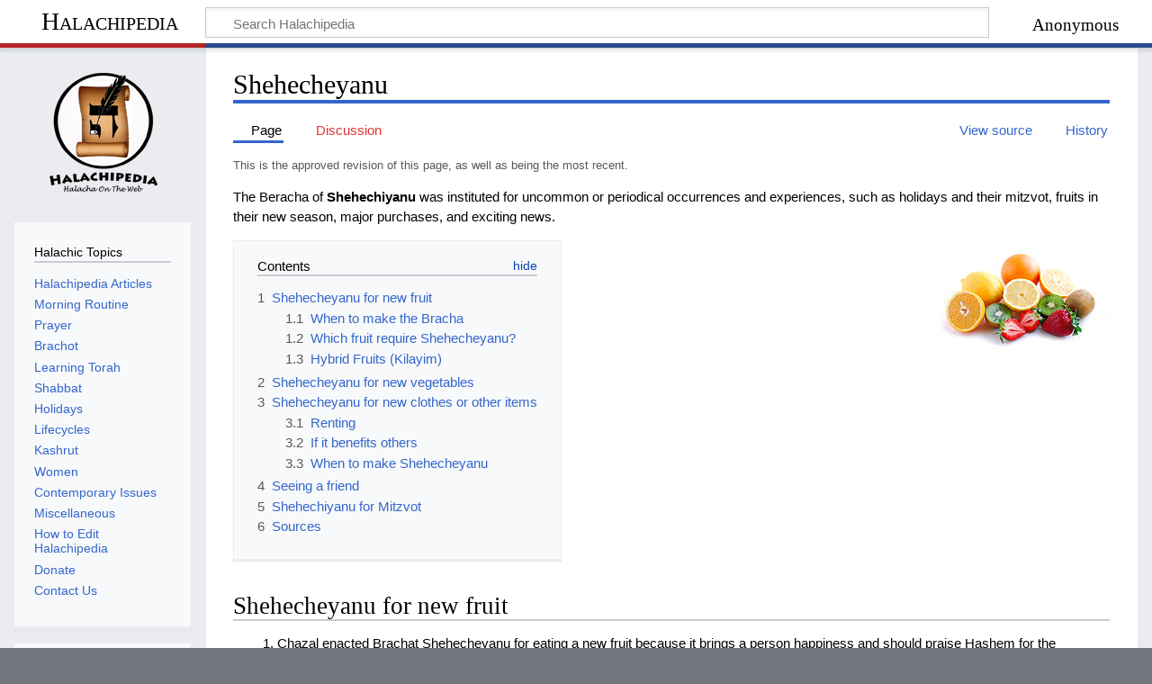

--- FILE ---
content_type: text/html; charset=UTF-8
request_url: https://halachipedia.com/index.php?title=Shehecheyanu
body_size: 53125
content:
<!DOCTYPE html>
<html class="client-nojs" lang="en" dir="ltr">
<head>
<meta charset="UTF-8"/>
<title>Shehecheyanu - Halachipedia</title>
<script>document.documentElement.className="client-js";RLCONF={"wgBreakFrames":false,"wgSeparatorTransformTable":["",""],"wgDigitTransformTable":["",""],"wgDefaultDateFormat":"dmy","wgMonthNames":["","January","February","March","April","May","June","July","August","September","October","November","December"],"wgRequestId":"aXZCeva0atc_rRZ3tDbTagAAAcE","wgCSPNonce":false,"wgCanonicalNamespace":"","wgCanonicalSpecialPageName":false,"wgNamespaceNumber":0,"wgPageName":"Shehecheyanu","wgTitle":"Shehecheyanu","wgCurRevisionId":33599,"wgRevisionId":33599,"wgArticleId":655,"wgIsArticle":true,"wgIsRedirect":false,"wgAction":"view","wgUserName":null,"wgUserGroups":["*"],"wgCategories":["Brachot","Prayer"],"wgPageContentLanguage":"en","wgPageContentModel":"wikitext","wgRelevantPageName":"Shehecheyanu","wgRelevantArticleId":655,"wgIsProbablyEditable":false,"wgRelevantPageIsProbablyEditable":false,"wgRestrictionEdit":[],"wgRestrictionMove":[],"wgMFDisplayWikibaseDescriptions":{"search":false,"nearby":
false,"watchlist":false,"tagline":false},"wgVisualEditor":{"pageLanguageCode":"en","pageLanguageDir":"ltr","pageVariantFallbacks":"en"},"egMapsScriptPath":"/extensions/Maps/","egMapsDebugJS":false,"egMapsAvailableServices":["leaflet","googlemaps3"],"egMapsLeafletLayersApiKeys":{"MapBox":"","MapQuestOpen":"","Thunderforest":"","GeoportailFrance":""},"wgPopupsFlags":2,"wgCurrentInstallablePWAId":"main","wgEditSubmitButtonLabelPublish":false};RLSTATE={"site.styles":"ready","user.styles":"ready","user":"ready","user.options":"loading","ext.ApprovedRevs":"ready","ext.cite.styles":"ready","skins.timeless":"ready","ext.PWA.standalone.css":"ready","ext.visualEditor.desktopArticleTarget.noscript":"ready","ext.categoryTree.styles":"ready"};RLPAGEMODULES=["ext.treeandmenu","ext.cite.ux-enhancements","site","mediawiki.page.ready","mediawiki.toc","skins.timeless.js","mediawiki.misc-authed-pref","ext.PWA.standalone.js","ext.PWA","ext.visualEditor.desktopArticleTarget.init",
"ext.visualEditor.targetLoader","ext.gadget.ReferenceTooltips","ext.popups","ext.categoryTree"];</script>
<script>(RLQ=window.RLQ||[]).push(function(){mw.loader.implement("user.options@12s5i",function($,jQuery,require,module){mw.user.tokens.set({"patrolToken":"+\\","watchToken":"+\\","csrfToken":"+\\"});});});</script>
<link rel="stylesheet" href="/load.php?lang=en&amp;modules=ext.ApprovedRevs%7Cext.PWA.standalone.css%7Cext.categoryTree.styles%7Cext.cite.styles%7Cext.visualEditor.desktopArticleTarget.noscript%7Cskins.timeless&amp;only=styles&amp;skin=timeless"/>
<script async="" src="/load.php?lang=en&amp;modules=startup&amp;only=scripts&amp;raw=1&amp;skin=timeless"></script>
<!--[if IE]><link rel="stylesheet" href="/skins/Timeless/resources/IE9fixes.css?ffe73" media="screen"/><![endif]--><link rel="stylesheet" href="/index.php?title=MediaWiki:PWA-common.css&amp;action=raw&amp;ctype=text/css" media="standalone"/>
<meta name="ResourceLoaderDynamicStyles" content=""/>
<link rel="stylesheet" href="/load.php?lang=en&amp;modules=site.styles&amp;only=styles&amp;skin=timeless"/>
<meta name="generator" content="MediaWiki 1.39.3"/>
<meta name="format-detection" content="telephone=no"/>
<meta property="og:image" content="http://localhost:80/images/e/e7/Fruit.JPG"/>
<meta property="og:image:width" content="1200"/>
<meta property="og:image:height" content="804"/>
<meta property="og:image" content="http://localhost:80/images/thumb/e/e7/Fruit.JPG/800px-Fruit.JPG"/>
<meta property="og:image:width" content="800"/>
<meta property="og:image:height" content="536"/>
<meta property="og:image" content="http://localhost:80/images/thumb/e/e7/Fruit.JPG/640px-Fruit.JPG"/>
<meta property="og:image:width" content="640"/>
<meta property="og:image:height" content="429"/>
<meta name="viewport" content="width=device-width, initial-scale=1.0, user-scalable=yes, minimum-scale=0.25, maximum-scale=5.0"/>
<link rel="icon" href="/favicon.ico"/>
<link rel="search" type="application/opensearchdescription+xml" href="/opensearch_desc.php" title="Halachipedia (en)"/>
<link rel="EditURI" type="application/rsd+xml" href="https://halachipedia.com/api.php?action=rsd"/>
<link rel="alternate" type="application/atom+xml" title="Halachipedia Atom feed" href="/index.php?title=Special:RecentChanges&amp;feed=atom"/>
<link rel="manifest" href="/index.php?title=MediaWiki:MediaWiki%3Amanifest.json&action=raw&ctype=text/json" data-PWA-id="main" />
<meta name="mobile-web-app-capable" content="yes" />
<meta name="apple-mobile-web-app-capable" content="yes" />
<meta name="application-name" content="main" />
<meta name="apple-mobile-web-app-title" content="main" />
</head>
<body class="mediawiki ltr sitedir-ltr mw-hide-empty-elt ns-0 ns-subject page-Shehecheyanu rootpage-Shehecheyanu skin-timeless action-view skin--responsive approvedRevs-approved"><div id="mw-wrapper"><div id="mw-header-container" class="ts-container"><div id="mw-header" class="ts-inner"><div id="user-tools"><div id="personal"><h2><span>Anonymous</span></h2><div id="personal-inner" class="dropdown"><div role="navigation" class="mw-portlet" id="p-personal" title="User menu" aria-labelledby="p-personal-label"><h3 id="p-personal-label" lang="en" dir="ltr">Not logged in</h3><div class="mw-portlet-body"><ul lang="en" dir="ltr"><li id="pt-createaccount" class="mw-list-item"><a href="/index.php?title=Special:CreateAccount&amp;returnto=Shehecheyanu" title="You are encouraged to create an account and log in; however, it is not mandatory"><span>Create account</span></a></li><li id="pt-login" class="mw-list-item"><a href="/index.php?title=Special:UserLogin&amp;returnto=Shehecheyanu" title="You are encouraged to log in; however, it is not mandatory [o]" accesskey="o"><span>Log in</span></a></li></ul></div></div></div></div></div><div id="p-logo-text" class="mw-portlet" role="banner"><a id="p-banner" class="mw-wiki-title" href="/index.php?title=Main_Page">Halachipedia</a></div><div class="mw-portlet" id="p-search"><h3 lang="en" dir="ltr"><label for="searchInput">Search</label></h3><form action="/index.php" id="searchform"><div id="simpleSearch"><div id="searchInput-container"><input type="search" name="search" placeholder="Search Halachipedia" aria-label="Search Halachipedia" autocapitalize="sentences" title="Search Halachipedia [f]" accesskey="f" id="searchInput"/></div><input type="hidden" value="Special:Search" name="title"/><input class="searchButton mw-fallbackSearchButton" type="submit" name="fulltext" title="Search the pages for this text" id="mw-searchButton" value="Search"/><input class="searchButton" type="submit" name="go" title="Go to a page with this exact name if it exists" id="searchButton" value="Go"/></div></form></div></div><div class="visualClear"></div></div><div id="mw-header-hack" class="color-bar"><div class="color-middle-container"><div class="color-middle"></div></div><div class="color-left"></div><div class="color-right"></div></div><div id="mw-header-nav-hack"><div class="color-bar"><div class="color-middle-container"><div class="color-middle"></div></div><div class="color-left"></div><div class="color-right"></div></div></div><div id="menus-cover"></div><div id="mw-content-container" class="ts-container"><div id="mw-content-block" class="ts-inner"><div id="mw-content-wrapper"><div id="mw-content"><div id="content" class="mw-body" role="main"><div class="mw-indicators">
</div>
<h1 id="firstHeading" class="firstHeading mw-first-heading"><span class="mw-page-title-main">Shehecheyanu</span></h1><div id="bodyContentOuter"><div id="siteSub">From Halachipedia</div><div id="mw-page-header-links"><div role="navigation" class="mw-portlet tools-inline" id="p-namespaces" aria-labelledby="p-namespaces-label"><h3 id="p-namespaces-label" lang="en" dir="ltr">Namespaces</h3><div class="mw-portlet-body"><ul lang="en" dir="ltr"><li id="ca-nstab-main" class="selected mw-list-item"><a href="/index.php?title=Shehecheyanu" title="View the content page [c]" accesskey="c"><span>Page</span></a></li><li id="ca-talk" class="new mw-list-item"><a href="/index.php?title=Talk:Shehecheyanu&amp;action=edit&amp;redlink=1" rel="discussion" title="Discussion about the content page (page does not exist) [t]" accesskey="t"><span>Discussion</span></a></li></ul></div></div><div role="navigation" class="mw-portlet tools-inline" id="p-more" aria-labelledby="p-more-label"><h3 id="p-more-label" lang="en" dir="ltr">More</h3><div class="mw-portlet-body"><ul lang="en" dir="ltr"><li id="ca-more" class="dropdown-toggle mw-list-item"><span>More</span></li></ul></div></div><div role="navigation" class="mw-portlet tools-inline" id="p-views" aria-labelledby="p-views-label"><h3 id="p-views-label" lang="en" dir="ltr">Page actions</h3><div class="mw-portlet-body"><ul lang="en" dir="ltr"><li id="ca-view" class="selected mw-list-item"><a href="/index.php?title=Shehecheyanu"><span>Read</span></a></li><li id="ca-viewsource" class="mw-list-item"><a href="/index.php?title=Shehecheyanu&amp;action=edit" title="This page is protected.&#10;You can view its source [e]" accesskey="e"><span>View source</span></a></li><li id="ca-history" class="mw-list-item"><a href="/index.php?title=Shehecheyanu&amp;action=history" title="Past revisions of this page [h]" accesskey="h"><span>History</span></a></li></ul></div></div></div><div class="visualClear"></div><div id="bodyContent"><div id="contentSub"><span class="approvedAndLatestMsg">This is the approved revision of this page, as well as being the most recent.</span></div><div id="mw-content-text" class="mw-body-content mw-content-ltr" lang="en" dir="ltr"><div class="mw-parser-output"><p>The Beracha of <b>Shehechiyanu</b> was instituted for uncommon or periodical occurrences and experiences, such as holidays and their mitzvot, fruits in their new season, major purchases, and exciting news.  </p><div class="floatright"><a href="/index.php?title=File:Fruit.JPG" class="image"><img alt="Fruit.JPG" src="/images/thumb/e/e7/Fruit.JPG/200px-Fruit.JPG" decoding="async" width="200" height="134" srcset="/images/thumb/e/e7/Fruit.JPG/300px-Fruit.JPG 1.5x, /images/thumb/e/e7/Fruit.JPG/400px-Fruit.JPG 2x" /></a></div>
<div id="toc" class="toc" role="navigation" aria-labelledby="mw-toc-heading"><input type="checkbox" role="button" id="toctogglecheckbox" class="toctogglecheckbox" style="display:none" /><div class="toctitle" lang="en" dir="ltr"><h2 id="mw-toc-heading">Contents</h2><span class="toctogglespan"><label class="toctogglelabel" for="toctogglecheckbox"></label></span></div>
<ul>
<li class="toclevel-1 tocsection-1"><a href="#Shehecheyanu_for_new_fruit"><span class="tocnumber">1</span> <span class="toctext">Shehecheyanu for new fruit</span></a>
<ul>
<li class="toclevel-2 tocsection-2"><a href="#When_to_make_the_Bracha"><span class="tocnumber">1.1</span> <span class="toctext">When to make the Bracha</span></a></li>
<li class="toclevel-2 tocsection-3"><a href="#Which_fruit_require_Shehecheyanu?"><span class="tocnumber">1.2</span> <span class="toctext">Which fruit require Shehecheyanu?</span></a></li>
<li class="toclevel-2 tocsection-4"><a href="#Hybrid_Fruits_(Kilayim)"><span class="tocnumber">1.3</span> <span class="toctext">Hybrid Fruits (Kilayim)</span></a></li>
</ul>
</li>
<li class="toclevel-1 tocsection-5"><a href="#Shehecheyanu_for_new_vegetables"><span class="tocnumber">2</span> <span class="toctext">Shehecheyanu for new vegetables</span></a></li>
<li class="toclevel-1 tocsection-6"><a href="#Shehecheyanu_for_new_clothes_or_other_items"><span class="tocnumber">3</span> <span class="toctext">Shehecheyanu for new clothes or other items</span></a>
<ul>
<li class="toclevel-2 tocsection-7"><a href="#Renting"><span class="tocnumber">3.1</span> <span class="toctext">Renting</span></a></li>
<li class="toclevel-2 tocsection-8"><a href="#If_it_benefits_others"><span class="tocnumber">3.2</span> <span class="toctext">If it benefits others</span></a></li>
<li class="toclevel-2 tocsection-9"><a href="#When_to_make_Shehecheyanu"><span class="tocnumber">3.3</span> <span class="toctext">When to make Shehecheyanu</span></a></li>
</ul>
</li>
<li class="toclevel-1 tocsection-10"><a href="#Seeing_a_friend"><span class="tocnumber">4</span> <span class="toctext">Seeing a friend</span></a></li>
<li class="toclevel-1 tocsection-11"><a href="#Shehechiyanu_for_Mitzvot"><span class="tocnumber">5</span> <span class="toctext">Shehechiyanu for Mitzvot</span></a></li>
<li class="toclevel-1 tocsection-12"><a href="#Sources"><span class="tocnumber">6</span> <span class="toctext">Sources</span></a></li>
</ul>
</div>

<h2><span class="mw-headline" id="Shehecheyanu_for_new_fruit">Shehecheyanu for new fruit</span></h2>
<ol><li>Chazal enacted Brachat Shehecheyanu for eating a new fruit because it brings a person happiness and should praise Hashem for the opportunity. <sup id="cite_ref-1" class="reference"><a href="#cite_note-1">&#91;1&#93;</a></sup> Even if you don’t feel a happiness for eating a new fruit, one still should make the Bracha (as we assume that he’s happy inside, even if he doesn’t express this externally). <sup id="cite_ref-2" class="reference"><a href="#cite_note-2">&#91;2&#93;</a></sup></li></ol>
<h3><span class="mw-headline" id="When_to_make_the_Bracha">When to make the Bracha</span></h3>
<ol><li>According to some it is preferable to say Shehecheyanu before the Bracha on the fruit, however, the minhag is to make the Bracha on the food and then the Shehecheyanu. <sup id="cite_ref-3" class="reference"><a href="#cite_note-3">&#91;3&#93;</a></sup></li>
<li>One only makes a bracha on the first time one eats the fruit (that year). <sup id="cite_ref-4" class="reference"><a href="#cite_note-4">&#91;4&#93;</a></sup></li>
<li>If one forgot to make the Bracha before eating, one may make it as long as one has not finish eating;<sup id="cite_ref-5" class="reference"><a href="#cite_note-5">&#91;5&#93;</a></sup> however once one finished, one can’t make a Shehecheyanu on that fruit. <sup id="cite_ref-6" class="reference"><a href="#cite_note-6">&#91;6&#93;</a></sup></li></ol>
<h3><span id="Which_fruit_require_Shehecheyanu.3F"></span><span class="mw-headline" id="Which_fruit_require_Shehecheyanu?">Which fruit require Shehecheyanu?</span></h3>
<ol><li>One only makes a Bracha on fruits that grow yearly, however, fruits that grow all year round don’t require a Shehecheyanu.<sup id="cite_ref-7" class="reference"><a href="#cite_note-7">&#91;7&#93;</a></sup> Therefore, some poskim hold that one doesn't recite a bracha on new fruit nowadays since all types of fruits are available all year round.<sup id="cite_ref-8" class="reference"><a href="#cite_note-8">&#91;8&#93;</a></sup></li>
<li>The minhag is that one doesn't make a Shehecheyanu on vegetables or upon a nice smell (<a href="/index.php?title=Besamim" class="mw-redirect" title="Besamim">Besamim</a>).<sup id="cite_ref-9" class="reference"><a href="#cite_note-9">&#91;9&#93;</a></sup> Sephardim hold that one can recite Shehecheyanu on vegetables that are available only seasonally.<sup id="cite_ref-10" class="reference"><a href="#cite_note-10">&#91;10&#93;</a></sup></li>
<li>Fruit that’s available in the marketplace all year round (because of the refrigeration and transportation) do not require Shehecheyanu, (however it’s preferable to cover it with a Shehecheyanu from another fruit if possible.)<sup id="cite_ref-11" class="reference"><a href="#cite_note-11">&#91;11&#93;</a></sup> Therefore, it isn't the minhag to recite Shehecheyanu on vegetables since they are generally available all year.<sup id="cite_ref-12" class="reference"><a href="#cite_note-12">&#91;12&#93;</a></sup></li>
<li>The following fruit don’t require a Shehecheyanu: banana, lemon, lettuce, cabbage, potato, carrot, onion, pear, dates, sunflower seeds, pumpkin seeds, nuts, peanuts, almonds, olives, mushrooms, wine, and grape juice.<sup id="cite_ref-13" class="reference"><a href="#cite_note-13">&#91;13&#93;</a></sup></li>
<li>The Sefer Vezot HaBracha writes that the general list of fruits in Israel that are considered not available all year round and deserve a Shehecheyanu includes the following (however, in America, it’s very possible that some of these are available all year round; this is from 2009, when the sefer was reprinted but might not apply now): avocado, watermelon, peach, cherry, quince, mango, apricot, grapes, strawberry, plum, cactus fruit, and raspberry.</li>
<li>There is a dispute whether or not one can recite Shehechiyanu on carobs (buxar) since they don't appear to be a new fruit. If one gets particular enjoyment for seeing the new carobs in their season one can recite the bracha.<sup id="cite_ref-14" class="reference"><a href="#cite_note-14">&#91;14&#93;</a></sup></li>
<li>One does not recite sheheheyanu on a new fruit if its taste is not enjoyable. <sup id="cite_ref-15" class="reference"><a href="#cite_note-15">&#91;15&#93;</a></sup></li>
<li>One cannot recite a shehechiyanu for two types of the same fruit. Additionally, if one type of fruit is commonly found all year and one isn't, neither receive a shehechiyanu. For example, all types of grapefruit or clementines are considered one type for the purposes of shehechiyanu. Additionally, one should not recite shehechiyanu for Jaffe oranges and Valencia oranges since they're both in the same category as oranges. The same is true of Anna apples and Chermon apples.<sup id="cite_ref-16" class="reference"><a href="#cite_note-16">&#91;16&#93;</a></sup></li></ol>
<h3><span id="Hybrid_Fruits_.28Kilayim.29"></span><span class="mw-headline" id="Hybrid_Fruits_(Kilayim)">Hybrid Fruits (Kilayim)</span></h3>
<ol><li>Shehecheyanu is not recited on a fruit that was grown through the violation of kilayim (mixing species).<sup id="cite_ref-17" class="reference"><a href="#cite_note-17">&#91;17&#93;</a></sup></li></ol>
<h2><span class="mw-headline" id="Shehecheyanu_for_new_vegetables">Shehecheyanu for new vegetables</span></h2>
<ol><li>There is a disagreement regarding whether or not Shehecheyanu should be said on seasonal vegetables. <sup id="cite_ref-18" class="reference"><a href="#cite_note-18">&#91;18&#93;</a></sup></li></ol>
<h2><span class="mw-headline" id="Shehecheyanu_for_new_clothes_or_other_items">Shehecheyanu for new clothes or other items</span></h2>
<ol><li>If one builds a new house or buys or receives a new vessel or clothing of significance a Shehecheyanu is required. <sup id="cite_ref-19" class="reference"><a href="#cite_note-19">&#91;19&#93;</a></sup></li>
<li>If one purchases insignificant clothing such as undershirts, sweaters, white-shirts, pajamas, and socks, no Bracha is required.  <sup id="cite_ref-20" class="reference"><a href="#cite_note-20">&#91;20&#93;</a></sup></li>
<li>In general, shoes don’t require a Bracha of Shehecheyanu; however, expensive and important shoes can require a Bracha, unless they are made from leather in which case there’s a dispute if the Bracha should be made. <sup id="cite_ref-21" class="reference"><a href="#cite_note-21">&#91;21&#93;</a></sup></li>
<li>Important clothing such as a suit, tuxedo, expensive hat, or shtriemel can deserve a Shehecheyanu if the clothing brings joy to a person. Some have the minhag not to make Shehecheyanu on clothing at all. <sup id="cite_ref-22" class="reference"><a href="#cite_note-22">&#91;22&#93;</a></sup></li>
<li>There’s a dispute whether one can make a Bracha for buying new Seforim (religious books); however, if one receives important Seforim as a present one can make a Shehecheyanu. <sup id="cite_ref-23" class="reference"><a href="#cite_note-23">&#91;23&#93;</a></sup></li>
<li>If multiple people purchase new garments, each should recite Shehecheyanu on their own, rather than have one recite it on behalf of everyone. <sup id="cite_ref-24" class="reference"><a href="#cite_note-24">&#91;24&#93;</a></sup></li></ol>
<h3><span class="mw-headline" id="Renting">Renting</span></h3>
<ol><li>If a person rents a house and then buys it according to many poskim he may recite shehechiyanu or hatov vehameitiv (if it benefits multiple people) when he buys it.<sup id="cite_ref-25" class="reference"><a href="#cite_note-25">&#91;25&#93;</a></sup> However, some poskim disagree.<sup id="cite_ref-26" class="reference"><a href="#cite_note-26">&#91;26&#93;</a></sup></li>
<li>No shehechiyanu is recited for renting a house.<sup id="cite_ref-27" class="reference"><a href="#cite_note-27">&#91;27&#93;</a></sup> No shehechiyanu is recited when leasing a car.<sup id="cite_ref-28" class="reference"><a href="#cite_note-28">&#91;28&#93;</a></sup></li></ol>
<h3><span class="mw-headline" id="If_it_benefits_others">If it benefits others</span></h3>
<ol><li>If the new house, vessel, or clothing also benefit others with a physical benefit, then one should make HaTov VeHaMeitiv, however, if it’s only beneficial to oneself, make Shehecheyanu.<sup id="cite_ref-29" class="reference"><a href="#cite_note-29">&#91;29&#93;</a></sup></li>
<li>For buying a new and significant household item (such as air-conditioning or cabinets) the minhag is not to make a HaTov VeHaMeitiv; however, the one who makes the Bracha has nothing to lose.<sup id="cite_ref-30" class="reference"><a href="#cite_note-30">&#91;30&#93;</a></sup></li>
<li>One should make a Shehecheyanu upon buying a new car unless one's family will also use it in which case one should make HaTov VeHaMeitiv.<sup id="cite_ref-31" class="reference"><a href="#cite_note-31">&#91;31&#93;</a></sup></li>
<li>If a boy gives an engagement ring to a girl one of them should recite a Hatov Vehameitiv to exempt both of them since they both benefit with this gift and agreement to get married.<sup id="cite_ref-32" class="reference"><a href="#cite_note-32">&#91;32&#93;</a></sup></li>
<li>If a person received a large gift he should recite shehechiyanu.<sup id="cite_ref-33" class="reference"><a href="#cite_note-33">&#91;33&#93;</a></sup> However, if he's poor and receiving the gift as tzedaka is embarrassing he does not recite a bracha.<sup id="cite_ref-34" class="reference"><a href="#cite_note-34">&#91;34&#93;</a></sup></li></ol>
<h3><span class="mw-headline" id="When_to_make_Shehecheyanu">When to make Shehecheyanu</span></h3>
<ol><li>The halacha is that the Bracha should be made at the time of buying the new clothing; however, the minhag is to make the Bracha when wearing the clothing. <sup id="cite_ref-35" class="reference"><a href="#cite_note-35">&#91;35&#93;</a></sup></li></ol>
<h2><span class="mw-headline" id="Seeing_a_friend">Seeing a friend</span></h2>
<ol><li>If one saw a friend for the first time in at least 30 days then one should say Shehecheyanu. This applies even if one has received a letter from the friend. <sup id="cite_ref-36" class="reference"><a href="#cite_note-36">&#91;36&#93;</a></sup></li>
<li>If one saw a friend for the first time in at least 12 months then one should say a beracha of Mechaye Metim instead of Shehecheyanu, but if one had received a letter or heard about how the friend is doing then only Shehecheyanu should be said. <sup id="cite_ref-37" class="reference"><a href="#cite_note-37">&#91;37&#93;</a></sup></li>
<li>Some do not have the custom to say Shehecheyanu and Mechaye Metim on friends whom they have not seen in a long time. <sup id="cite_ref-38" class="reference"><a href="#cite_note-38">&#91;38&#93;</a></sup></li></ol>
<h2><span class="mw-headline" id="Shehechiyanu_for_Mitzvot">Shehechiyanu for Mitzvot</span></h2>
<ol><li>Any mitzvah which has a fixed time and only comes irregularly deserves a Shehechiyanu. This includes milah and pidyon haben.<sup id="cite_ref-39" class="reference"><a href="#cite_note-39">&#91;39&#93;</a></sup> However, the minhag Ashkenazim isn't to make Shehechiyanu at the milah.<sup id="cite_ref-40" class="reference"><a href="#cite_note-40">&#91;40&#93;</a></sup></li>
<li>Any mitzvah which has a fixed time every year and isn't common deserves a Shehechiyanu. This includes shofar, sukkah, lulav, chanuka candles, and purim.<sup id="cite_ref-41" class="reference"><a href="#cite_note-41">&#91;41&#93;</a></sup></li>
<li>Some have the minhag to recite a bracha whenever they do the mitzvah the first time such as lighting Shabbat candles for the first time, going to mikveh the first time, or putting on Tefillin the first time (if it's at the age of 13 or above).<sup id="cite_ref-42" class="reference"><a href="#cite_note-42">&#91;42&#93;</a></sup> Most poskim disagree with that minhag.<sup id="cite_ref-43" class="reference"><a href="#cite_note-43">&#91;43&#93;</a></sup> Some poskim recommend that when putting on tefillin for the first time, one should recite the shehecheyanu on a new fruit or a new tallit.<sup id="cite_ref-44" class="reference"><a href="#cite_note-44">&#91;44&#93;</a></sup></li>
<li>On the day of the Bar or Bat Mitzvah a person should try to get a new fruit in order to recite a Shechiyanu and have in mind to exempt the fact that today he is entering into the yoke of mitzvot.<sup id="cite_ref-45" class="reference"><a href="#cite_note-45">&#91;45&#93;</a></sup></li></ol>
<h2><span class="mw-headline" id="Sources">Sources</span></h2>
<div class="mw-references-wrap mw-references-columns"><ol class="references">
<li id="cite_note-1"><span class="mw-cite-backlink"><a href="#cite_ref-1">↑</a></span> <span class="reference-text"> Mishna Brurah 225:10 </span>
</li>
<li id="cite_note-2"><span class="mw-cite-backlink"><a href="#cite_ref-2">↑</a></span> <span class="reference-text"> VeZot HaBracha (18:1, pg 159) in name of Rav Elyashiv and Rav Chaim Kanievsky. <a rel="nofollow" class="external text" href="https://www.yutorah.org/lectures/lecture.cfm/764351/Rabbi_Hershel_Schachter/Inyanei_Rosh_Hashanah">Rav Schachter (Inyanei Rosh Hashana, min 25-29)</a> suggests that really we shouldn't recite the bracha for a new fruit that we're not excited about seeing or eating it in its new season, especially when it is a strange fruit imported from far away.</span>
</li>
<li id="cite_note-3"><span class="mw-cite-backlink"><a href="#cite_ref-3">↑</a></span> <span class="reference-text"> Halachot Ketanot 1:236 writes that perhaps it is best to recite Shehechiyanu before the bracha on the food so that Shechiyanu isn't an interruption between the bracha and eating. However, he concludes that he should say it earlier like we do for Lulav and Shofar that first we recite the Bracha of the Mitzvah and then the Shehechiyanu. Kaf Hachaim 225:24 cites both opinions but concludes that the minhag is like the Halachot Ketanot to recite the Shehechiyanu after. Halacha Brurah 225:24 and Yalkut Yosef 225:9 agree. Mishna Brurah 225:11 writes that it’s preferable to say Shehecheyanu first in order not to make an interruption between the Bracha and eating. However, Vezot HaBracha (pg 159) writes that the minhag is to make the Bracha on the fruit first. </span>
</li>
<li id="cite_note-4"><span class="mw-cite-backlink"><a href="#cite_ref-4">↑</a></span> <span class="reference-text"> Mishna Brurah 225:13 </span>
</li>
<li id="cite_note-5"><span class="mw-cite-backlink"><a href="#cite_ref-5">↑</a></span> <span class="reference-text">Yakut Yosef 225:8</span>
</li>
<li id="cite_note-6"><span class="mw-cite-backlink"><a href="#cite_ref-6">↑</a></span> <span class="reference-text"> Mishna Brurah 225:13, Halacha Brurah 225:23, Sh"t Besel Chachma 5:27, Vezot HaBracha (pg 160) quoting Rav Elyashiv </span>
</li>
<li id="cite_note-7"><span class="mw-cite-backlink"><a href="#cite_ref-7">↑</a></span> <span class="reference-text"> Shulchan Aruch O.C. 225:6, Yalkut Yosef 225:11 </span>
</li>
<li id="cite_note-8"><span class="mw-cite-backlink"><a href="#cite_ref-8">↑</a></span> <span class="reference-text"><a rel="nofollow" class="external text" href="http://www.yutorah.org/lectures/lecture.cfm/827766/Rabbi_Hershel_Schachter/Shiur_#">Rav Hershel Schachter on yutorah (Ketubot 57 min 52-4)</a></span>
</li>
<li id="cite_note-9"><span class="mw-cite-backlink"><a href="#cite_ref-9">↑</a></span> <span class="reference-text">Kitzur Shulchan Aruch 59:17</span>
</li>
<li id="cite_note-10"><span class="mw-cite-backlink"><a href="#cite_ref-10">↑</a></span> <span class="reference-text"> Yalkut Yosef 225, Halacha Brurah 225:42</span>
</li>
<li id="cite_note-11"><span class="mw-cite-backlink"><a href="#cite_ref-11">↑</a></span> <span class="reference-text"> Vezot HaBracha (pg 161), Halacha Brurah 225:42 </span>
</li>
<li id="cite_note-12"><span class="mw-cite-backlink"><a href="#cite_ref-12">↑</a></span> <span class="reference-text">Halacha Brurah 225:42</span>
</li>
<li id="cite_note-13"><span class="mw-cite-backlink"><a href="#cite_ref-13">↑</a></span> <span class="reference-text"> Vezot HaBracha (pg 162-3) </span>
</li>
<li id="cite_note-14"><span class="mw-cite-backlink"><a href="#cite_ref-14">↑</a></span> <span class="reference-text"> Vezot Habracha p. 163</span>
</li>
<li id="cite_note-15"><span class="mw-cite-backlink"><a href="#cite_ref-15">↑</a></span> <span class="reference-text"> Halacha Berura, page 368 </span>
</li>
<li id="cite_note-16"><span class="mw-cite-backlink"><a href="#cite_ref-16">↑</a></span> <span class="reference-text">I made a mistake and apologize for dismissing the question. Shulchan Aruch O.C. 225:4 writes that for shehechiyanu that two types of fruits that are similar still require two shehechiyanu's. Mishna Brurah 225:18 writes that if they have different names or tastes they are separate. But he quotes Gra who argues with Shulchan Aruch and holds that if they're one type they're one bracha even if they taste different and have slightly different names. Mishna Brurah isn't clear about if he follows this Gra. Kaf Hachaim 225:34 is concerned for the Gra and quotes the Chida and Maamer Mordechai who agree. He concludes that we wouldn't recite a bracha on each one separately because of safek brachot lehakel. In 225:36 he writes that even if they look different, have different names and tastes, still for shehechiyanu they are all one. Vezos habracha p. 162 quotes R Elyashiv and R Sheinberg that Anna Apple (type they sell in Israel) isn't another type of apple compared to other types and doesn't get a shehechiyanu. p. 164 he writes that different types of oranges like ולנסיה and שמוטי types aren't two species. He says the same for all types of clementines, apples, and grapefruits.</span>
</li>
<li id="cite_note-17"><span class="mw-cite-backlink"><a href="#cite_ref-17">↑</a></span> <span class="reference-text">Igros Moshe OC 2:58 and Kaf Hachaim 225:26. Kaf Hachaim quotes a dispute between the Halachot Ketanot 1:60 and Yavetz 1:63 if someone can recite Shehechiyanu on a fruit that was planted through kilayim since it was created in sin. He concludes that the minhag isn't to recite Shehechiyanu and one should follow that to avoid the dispute.</span>
</li>
<li id="cite_note-18"><span class="mw-cite-backlink"><a href="#cite_ref-18">↑</a></span> <span class="reference-text"> BI"H, Re'eh, 12 and Shulchan Aruch 225:6 say that shehecheyanu should be said while the Kitzur Shulchan Aruch 59:17 rules according to the custom to refrain from shehecheyanu on seasonal vegetables. </span>
</li>
<li id="cite_note-19"><span class="mw-cite-backlink"><a href="#cite_ref-19">↑</a></span> <span class="reference-text">S”A 223:3 </span>
</li>
<li id="cite_note-20"><span class="mw-cite-backlink"><a href="#cite_ref-20">↑</a></span> <span class="reference-text"> Mishna Brurah 223:13 explains that some say that there is no bracha for buying new sefarim since halachically one doesn't benefit from mitzvot. He quotes others who say that if one was endeavoring to get a certain sefer and got it, thereby bringing him joy, one should recite the Shehecheyanu. See also Piskei Teshuvot 223:6 and Rivivot Efraim 8:548(6) </span>
</li>
<li id="cite_note-21"><span class="mw-cite-backlink"><a href="#cite_ref-21">↑</a></span> <span class="reference-text"> Vezot HaBracha (pg 169) </span>
</li>
<li id="cite_note-22"><span class="mw-cite-backlink"><a href="#cite_ref-22">↑</a></span> <span class="reference-text">Piskei Teshuvot 223:6. 
<ul><li><a rel="nofollow" class="external text" href="http://www.yutorah.org/lectures/lecture.cfm/764351/Rabbi_Hershel_Schachter/Inyanei_Rosh_Hashanah">Rav Herschel Schachter</a> (min 30) quoted Rav Soloveitchik as holding that nowadays one shouldn’t say Shehecheyanu even on a new suit because it’s common to own multiple pairs and buy them frequently.</li>
<li><a rel="nofollow" class="external text" href="http://www.5as.org/content/default.asp?artid=220">Rabbi Yacov Kermaier</a> writes that for someone who buys a suit once a year one should make a Shehecheyanu and if it’s more routine than that one doesn’t make the Bracha. <a rel="nofollow" class="external autonumber" href="http://kollel.com/node/69">[1]</a> writes that according to those who don’t make a Shehecheyanu on a new suit they would be able to buy it during the three weeks but it’s not preferable if it gives you some joy.</li>
<li>However, Kitzur Shulchan Aruch Sefardi 47:6 writes that the minhag is to make Shehecheyanu on a new suit. Or Letzion (vol 3, pg 236) holds that one should make Shehecheyanu on a suit. Piskei Teshuvot 223:6, <a rel="nofollow" class="external text" href="http://www.thehalacha.com/attach/Volume4/Issue3.pdf">Halachically Speaking (vol 4, issue 3, pg 7)</a>, and Rivevot Efraim 6:308(3), 8:136 agree.</li>
<li><a href="/index.php?title=Brachot" title="Brachot">Brachot</a> Shir VeHaShevach 2:4 pg 36 writes that even a rich person who buys suits like he buys shirts and isn’t very excited from them should make the Bracha of Shehecheyanu because it gives him satisfaction to wear clothing that is presentable. However, if to him it’s like buying new socks then one should not make a Bracha. On pg 235 he quotes Sh”t Divrei Chachamim chap 15 #201 who quotes Rav Moshe Feinstein that one makes Shehecheyanu on an expensive suit.</li>
<li>However, Aseh Lecha Rav (vol 8 pg 60) writes that one should make a Shehecheyanu on it even if one isn’t happy because most people would be happy with it.</li></ul>
</span></li>
<li id="cite_note-23"><span class="mw-cite-backlink"><a href="#cite_ref-23">↑</a></span> <span class="reference-text">Kitzur Shulchan Aruch 59:11 writes that one shouldn't say a Shehecheyanu upon buying new Seforim. Mishna Brurah 223:17 writes that if one receives important Seforim as a present one can make a Shehecheyanu. Vezot HaBracha (pg 167) agrees. </span>
</li>
<li id="cite_note-24"><span class="mw-cite-backlink"><a href="#cite_ref-24">↑</a></span> <span class="reference-text"> Sh"t Rivivot Ephraim 1:23:2 </span>
</li>
<li id="cite_note-25"><span class="mw-cite-backlink"><a href="#cite_ref-25">↑</a></span> <span class="reference-text">Rav Shlomo Zalman Auerbach (Halichot Shlomo 23:14), Chukei Chayim 2:48. They explain that he should recite shehechiyanu because now he has simcha in owning the item.</span>
</li>
<li id="cite_note-26"><span class="mw-cite-backlink"><a href="#cite_ref-26">↑</a></span> <span class="reference-text">Em Kol Chay p. 271 quoting Kinyan Torah 7:18</span>
</li>
<li id="cite_note-27"><span class="mw-cite-backlink"><a href="#cite_ref-27">↑</a></span> <span class="reference-text">Halichot Shlomo 23:14, Halacha Brurah 223:9</span>
</li>
<li id="cite_note-28"><span class="mw-cite-backlink"><a href="#cite_ref-28">↑</a></span> <span class="reference-text">Rabbi Asher Bush (Beit Yitzchak v. 27 p. 124-6)</span>
</li>
<li id="cite_note-29"><span class="mw-cite-backlink"><a href="#cite_ref-29">↑</a></span> <span class="reference-text">Shulchan Aruch O.C. 223:5, Mishna Brurah 223:21 </span>
</li>
<li id="cite_note-30"><span class="mw-cite-backlink"><a href="#cite_ref-30">↑</a></span> <span class="reference-text">Piskei Teshuvot 223:6 </span>
</li>
<li id="cite_note-31"><span class="mw-cite-backlink"><a href="#cite_ref-31">↑</a></span> <span class="reference-text">Sh"t Rivevot Efraim 1:375 in the name of Rav Moshe Feinstein </span>
</li>
<li id="cite_note-32"><span class="mw-cite-backlink"><a href="#cite_ref-32">↑</a></span> <span class="reference-text"><a rel="nofollow" class="external text" href="https://www.yutorah.org/sidebar/lecture.cfm/901709/rabbi-hershel-schachter/berachos-114-54a-haroeh-30-days-having-boys-vs-girls-hatov-vehameitiv-shehechiyanu-dayan-haemes-veahavta/">Rav Hershel Schachter (Brachot Shiur 114 beginning)</a></span>
</li>
<li id="cite_note-33"><span class="mw-cite-backlink"><a href="#cite_ref-33">↑</a></span> <span class="reference-text">Shulchan Aruch O.C. 223:5 rules like the Rosh who holds that for receiving a gift one should recite hatov vehameitiv since it is good for both the giver and recipient. Gra 223:14 s.v. shehiy disputes this point and holds that a shehechiyanu should be recited. Mishna Brurah 223:21 and Halacha Brurah 223:27 agree to recite shehechiyanu. </span>
</li>
<li id="cite_note-34"><span class="mw-cite-backlink"><a href="#cite_ref-34">↑</a></span> <span class="reference-text">Mishna Brurah 223:20, Kaf Hachaim 223:42, Halacha Brurah 223:27</span>
</li>
<li id="cite_note-35"><span class="mw-cite-backlink"><a href="#cite_ref-35">↑</a></span> <span class="reference-text">S”A 223:4, Mishna Brurah 223:17, and Vezot HaBracha (pg 167) write that the halacha is that the Bracha should be made when a person buys the clothing. However, Piskei Teshuvot 223:7 emphasizes that the minhag is to make the Bracha when one first wears it. </span>
</li>
<li id="cite_note-36"><span class="mw-cite-backlink"><a href="#cite_ref-36">↑</a></span> <span class="reference-text"> Kitzur Shulchan Aruch 59:20 </span>
</li>
<li id="cite_note-37"><span class="mw-cite-backlink"><a href="#cite_ref-37">↑</a></span> <span class="reference-text"> Kitzur Shulchan Aruch 59:20 </span>
</li>
<li id="cite_note-38"><span class="mw-cite-backlink"><a href="#cite_ref-38">↑</a></span> <span class="reference-text"> BI"H, Ekev, 14 </span>
</li>
<li id="cite_note-39"><span class="mw-cite-backlink"><a href="#cite_ref-39">↑</a></span> <span class="reference-text">Rambam Brachot 11:9</span>
</li>
<li id="cite_note-40"><span class="mw-cite-backlink"><a href="#cite_ref-40">↑</a></span> <span class="reference-text">Shulchan Aruch and Rama YD 265:7</span>
</li>
<li id="cite_note-41"><span class="mw-cite-backlink"><a href="#cite_ref-41">↑</a></span> <span class="reference-text">Rambam Brachot 11:9</span>
</li>
<li id="cite_note-42"><span class="mw-cite-backlink"><a href="#cite_ref-42">↑</a></span> <span class="reference-text">Rashi Menachot 75b s.v. haya explains that a kohen recites shehechiyanu the first time he ever brings a mincha. Based on this, the Rokeach 371 writes that when performing any mitzva for the first time, one should recite shehecheyanu. Rambam (Pe'er Hador Teshuva 49) agrees. Therefore, the Rama YD 28:2 writes that one recites a shehechiyanu when one does the mitzvah of kisuy hadam the first time in one's life. <br />
Tzitz Eliezer (13:24) writes that this discussion is only relevant if one didn't begin prior to becoming bar mitzva for tefillin or prior to getting married for lighting Shabbat candles. If one began earlier, he certainly would not recite shehecheyanu. Nitei Gavriel Bar Mitzvah 37:6 and Lehoros Nassan 2:9 agree </span>
</li>
<li id="cite_note-43"><span class="mw-cite-backlink"><a href="#cite_ref-43">↑</a></span> <span class="reference-text">Tosfot 75b s.v. haya (as well as Tosafot Berachot 37b s.v. haya) explains that shehechiyanu is only for a mitzvah that happens at a certain time during the year. Accordingly, the Shach 28:5, argues on the Rama and says that we follow Tosafot. <a rel="nofollow" class="external text" href="http://www.yutorah.org/sidebar/lecture.cfm/894373/rabbi-hershel-schachter/berachos-69-37b-kedimah-in-berachot-toar-lechem-cheerios-mincha-flour-mishmaros-/">Rav Schachter (Brachot Shiur 69)</a> explained that we follow the Shach. Kaf Hachaim 2:22, Yabea Omer 4:50:5, and Yalkut Yosef Dinei Chinuch Katan pg. 47 also say that the custom is not to recite shehecheyanu for wearing tefillin for the first time </span>
</li>
<li id="cite_note-44"><span class="mw-cite-backlink"><a href="#cite_ref-44">↑</a></span> <span class="reference-text">Biur Halacha OC 22 s.v. koneh, Yechave Daat 2:31, Yalkut Yosef Dinei Chinuch Katan pg. 47</span>
</li>
<li id="cite_note-45"><span class="mw-cite-backlink"><a href="#cite_ref-45">↑</a></span> <span class="reference-text">Kaf HaChaim 225:12 and Ben Ish Chai Reeh 17 say that a bar mitzvah boy should wear a new shirt or eat a new fruit on the day he becomes bar  mitzvah'ed and have in mind with the <a href="/index.php?title=Shehechiyanu" class="mw-redirect" title="Shehechiyanu">Shehechiyanu</a> that it should also cover his new acceptance of mitzvot. See <a href="/index.php?title=Putting_On_and_Removing_Tefillin#Shehechiyanu" title="Putting On and Removing Tefillin">the Tefillin Page</a>.</span>
</li>
</ol></div>
<!-- 
NewPP limit report
Cached time: 20260125114945
Cache expiry: 86400
Reduced expiry: false
Complications: [show‐toc]
CPU time usage: 0.042 seconds
Real time usage: 0.046 seconds
Preprocessor visited node count: 492/1000000
Post‐expand include size: 0/2097152 bytes
Template argument size: 0/2097152 bytes
Highest expansion depth: 2/100
Expensive parser function count: 0/100
Unstrip recursion depth: 0/20
Unstrip post‐expand size: 19462/5000000 bytes
-->
<!--
Transclusion expansion time report (%,ms,calls,template)
100.00%    0.000      1 -total
-->

<!-- Saved in parser cache with key halachipedia:pcache:idhash:655-0!canonical and timestamp 20260125114945 and revision id 33599.
 -->
</div></div><div class="printfooter">
Retrieved from "<a dir="ltr" href="http://localhost:80/index.php?title=Shehecheyanu&amp;oldid=33599">http://localhost:80/index.php?title=Shehecheyanu&amp;oldid=33599</a>"</div>
<div class="visualClear"></div></div></div></div></div><div id="content-bottom-stuff"><div id="catlinks" class="catlinks" data-mw="interface"><div id="mw-normal-catlinks" class="mw-normal-catlinks"><a href="/index.php?title=Special:Categories" title="Special:Categories">Categories</a>: <ul><li><a href="/index.php?title=Category:Brachot" title="Category:Brachot">Brachot</a></li><li><a href="/index.php?title=Category:Prayer" title="Category:Prayer">Prayer</a></li></ul></div></div></div></div><div id="mw-site-navigation"><div id="p-logo" class="mw-portlet" role="banner"><a class="mw-wiki-logo fallback" href="/index.php?title=Main_Page" title="Visit the main page"></a></div><div id="site-navigation" class="sidebar-chunk"><h2><span>Navigation</span></h2><div class="sidebar-inner"><div role="navigation" class="mw-portlet" id="p-Halachic_Topics" aria-labelledby="p-Halachic_Topics-label"><h3 id="p-Halachic_Topics-label" lang="en" dir="ltr">Halachic Topics</h3><div class="mw-portlet-body"><ul lang="en" dir="ltr"><li id="n-Halachipedia-Articles" class="mw-list-item"><a href="/index.php?title=Halachipedia_Articles"><span>Halachipedia Articles</span></a></li><li id="n-Morning-Routine" class="mw-list-item"><a href="/index.php?title=Morning_Routine"><span>Morning Routine</span></a></li><li id="n-Prayer" class="mw-list-item"><a href="/index.php?title=Prayer"><span>Prayer</span></a></li><li id="n-Brachot" class="mw-list-item"><a href="/index.php?title=Brachot"><span>Brachot</span></a></li><li id="n-Learning-Torah" class="mw-list-item"><a href="/index.php?title=Learning_Torah"><span>Learning Torah</span></a></li><li id="n-Shabbat" class="mw-list-item"><a href="/index.php?title=Shabbat"><span>Shabbat</span></a></li><li id="n-Holidays" class="mw-list-item"><a href="/index.php?title=Holidays"><span>Holidays</span></a></li><li id="n-Lifecycles" class="mw-list-item"><a href="/index.php?title=Lifecycles"><span>Lifecycles</span></a></li><li id="n-Kashrut" class="mw-list-item"><a href="/index.php?title=Kashrut"><span>Kashrut</span></a></li><li id="n-Women" class="mw-list-item"><a href="/index.php?title=Women"><span>Women</span></a></li><li id="n-Contemporary-Issues" class="mw-list-item"><a href="/index.php?title=Contemporary_Issues"><span>Contemporary Issues</span></a></li><li id="n-Miscellaneous" class="mw-list-item"><a href="/index.php?title=Miscellaneous"><span>Miscellaneous</span></a></li><li id="n-How-to-Edit-Halachipedia" class="mw-list-item"><a href="/index.php?title=How_to_Edit_Halachipedia"><span>How to Edit Halachipedia</span></a></li><li id="n-Donate" class="mw-list-item"><a href="/index.php?title=Donate"><span>Donate</span></a></li><li id="n-Contact-Us" class="mw-list-item"><a href="mailto:support@halachipedia.com" rel="nofollow"><span>Contact Us</span></a></li></ul></div></div><div role="navigation" class="mw-portlet emptyPortlet" id="p-categorytree-portlet" aria-labelledby="p-categorytree-portlet-label"><h3 id="p-categorytree-portlet-label" lang="en" dir="ltr">Categories</h3><div class="mw-portlet-body"><ul lang="en" dir="ltr"></ul><div class="after-portlet after-portlet-categorytree-portlet"><div class="CategoryTreeTag" data-ct-mode="10" data-ct-options="{&quot;mode&quot;:10,&quot;hideprefix&quot;:20,&quot;showcount&quot;:false,&quot;namespaces&quot;:false,&quot;notranslations&quot;:false}"><div class="CategoryTreeSection"><div class="CategoryTreeItem"><span class="CategoryTreeBullet"><span class="CategoryTreeToggle" data-ct-title="Between_Man_and_Hashem" data-ct-state="collapsed"></span> </span> <a href="/index.php?title=Category:Between_Man_and_Hashem" title="Category:Between Man and Hashem">Between Man and Hashem</a></div><div class="CategoryTreeChildren" style="display:none"></div></div><div class="CategoryTreeSection"><div class="CategoryTreeItem"><span class="CategoryTreeBullet"><span class="CategoryTreeToggle" data-ct-title="Between_Man_and_Himself" data-ct-state="collapsed"></span> </span> <a href="/index.php?title=Category:Between_Man_and_Himself" title="Category:Between Man and Himself">Between Man and Himself</a></div><div class="CategoryTreeChildren" style="display:none"></div></div><div class="CategoryTreeSection"><div class="CategoryTreeItem"><span class="CategoryTreeBullet"><span class="CategoryTreeToggle" data-ct-title="Between_Man_And_His_Fellow" data-ct-state="collapsed"></span> </span> <a href="/index.php?title=Category:Between_Man_And_His_Fellow" title="Category:Between Man And His Fellow">Between Man And His Fellow</a></div><div class="CategoryTreeChildren" style="display:none"></div></div></div></div></div></div></div></div><div id="site-tools" class="sidebar-chunk"><h2><span>Wiki tools</span></h2><div class="sidebar-inner"><div role="navigation" class="mw-portlet" id="p-tb" aria-labelledby="p-tb-label"><h3 id="p-tb-label" lang="en" dir="ltr">Wiki tools</h3><div class="mw-portlet-body"><ul lang="en" dir="ltr"><li id="t-specialpages" class="mw-list-item"><a href="/index.php?title=Special:SpecialPages" title="A list of all special pages [q]" accesskey="q"><span>Special pages</span></a></li></ul></div></div></div></div></div><div id="mw-related-navigation"><div id="page-tools" class="sidebar-chunk"><h2><span>Page tools</span></h2><div class="sidebar-inner"><div role="navigation" class="mw-portlet emptyPortlet" id="p-cactions" title="More options" aria-labelledby="p-cactions-label"><h3 id="p-cactions-label" lang="en" dir="ltr">Page tools</h3><div class="mw-portlet-body"><ul lang="en" dir="ltr"></ul></div></div><div role="navigation" class="mw-portlet emptyPortlet" id="p-userpagetools" aria-labelledby="p-userpagetools-label"><h3 id="p-userpagetools-label" lang="en" dir="ltr">User page tools</h3><div class="mw-portlet-body"><ul lang="en" dir="ltr"></ul></div></div><div role="navigation" class="mw-portlet" id="p-pagemisc" aria-labelledby="p-pagemisc-label"><h3 id="p-pagemisc-label" lang="en" dir="ltr">More</h3><div class="mw-portlet-body"><ul lang="en" dir="ltr"><li id="t-whatlinkshere" class="mw-list-item"><a href="/index.php?title=Special:WhatLinksHere/Shehecheyanu" title="A list of all wiki pages that link here [j]" accesskey="j"><span>What links here</span></a></li><li id="t-recentchangeslinked" class="mw-list-item"><a href="/index.php?title=Special:RecentChangesLinked/Shehecheyanu" rel="nofollow" title="Recent changes in pages linked from this page [k]" accesskey="k"><span>Related changes</span></a></li><li id="t-print" class="mw-list-item"><a href="javascript:print();" rel="alternate" title="Printable version of this page [p]" accesskey="p"><span>Printable version</span></a></li><li id="t-permalink" class="mw-list-item"><a href="/index.php?title=Shehecheyanu&amp;oldid=33599" title="Permanent link to this revision of this page"><span>Permanent link</span></a></li><li id="t-info" class="mw-list-item"><a href="/index.php?title=Shehecheyanu&amp;action=info" title="More information about this page"><span>Page information</span></a></li><li id="t-pagelog" class="mw-list-item"><a href="/index.php?title=Special:Log&amp;page=Shehecheyanu"><span>Page logs</span></a></li></ul></div></div></div></div><div id="catlinks-sidebar" class="sidebar-chunk"><h2><span>Categories</span></h2><div class="sidebar-inner"><div id="sidebar-normal-catlinks" class="mw-normal-catlinks"><div role="navigation" class="mw-portlet" id="p-normal-catlinks" aria-labelledby="p-normal-catlinks-label"><h3 id="p-normal-catlinks-label" lang="en" dir="ltr">Categories</h3><div class="mw-portlet-body"><ul><li><a href="/index.php?title=Category:Brachot" title="Category:Brachot">Brachot</a></li><li><a href="/index.php?title=Category:Prayer" title="Category:Prayer">Prayer</a></li></ul></div></div></div></div></div></div><div class="visualClear"></div></div></div><div id="mw-footer-container" class="mw-footer-container ts-container"><div id="mw-footer" class="mw-footer ts-inner" role="contentinfo" lang="en" dir="ltr"><ul id="footer-icons"><li id="footer-poweredbyico" class="footer-icons"><a href="https://www.mediawiki.org/"><img src="/resources/assets/poweredby_mediawiki_88x31.png" alt="Powered by MediaWiki" srcset="/resources/assets/poweredby_mediawiki_132x47.png 1.5x, /resources/assets/poweredby_mediawiki_176x62.png 2x" width="88" height="31" loading="lazy"/></a><a href="http://www.ana.com/"><img src="/images/ana_logo.png" alt="Hosted by ana.com" width="88" height="31" loading="lazy"/></a><a href="https://play.google.com/store/apps/details?id=com.halachipedia.myapp"><img src="/images/google_play.png" alt="Install our Android app" width="88" height="31" loading="lazy"/></a></li></ul><div id="footer-list"><ul id="footer-info"><li id="footer-info-lastmod"> This page was last edited on 21 August 2024, at 20:36.</li></ul><ul id="footer-places"><li id="footer-places-privacy"><a href="/index.php?title=Halachipedia:Privacy_policy">Privacy policy</a></li><li id="footer-places-about"><a href="/index.php?title=Halachipedia:About">About Halachipedia</a></li><li id="footer-places-disclaimer"><a href="/index.php?title=Halachipedia:General_disclaimer">Disclaimers</a></li><li id="footer-places-mobileview"><a href="https://halachipedia.com/index.php?title=Shehecheyanu&amp;mobileaction=toggle_view_mobile" class="noprint stopMobileRedirectToggle">Mobile view</a></li></ul></div><div class="visualClear"></div></div></div></div><script>(RLQ=window.RLQ||[]).push(function(){mw.config.set({"wgPageParseReport":{"limitreport":{"cputime":"0.042","walltime":"0.046","ppvisitednodes":{"value":492,"limit":1000000},"postexpandincludesize":{"value":0,"limit":2097152},"templateargumentsize":{"value":0,"limit":2097152},"expansiondepth":{"value":2,"limit":100},"expensivefunctioncount":{"value":0,"limit":100},"unstrip-depth":{"value":0,"limit":20},"unstrip-size":{"value":19462,"limit":5000000},"timingprofile":["100.00%    0.000      1 -total"]},"cachereport":{"timestamp":"20260125114945","ttl":86400,"transientcontent":false}}});});</script>
<script>
  (function(i,s,o,g,r,a,m){i['GoogleAnalyticsObject']=r;i[r]=i[r]||function(){
  (i[r].q=i[r].q||[]).push(arguments)},i[r].l=1*new Date();a=s.createElement(o),
  m=s.getElementsByTagName(o)[0];a.async=1;a.src=g;m.parentNode.insertBefore(a,m)
  })(window,document,'script','//www.google-analytics.com/analytics.js','ga');

  ga('create', 'UA-18666324-1', 'auto');
  ga('set', 'anonymizeIp', true);
  ga('send', 'pageview');

</script>
<script>
  (function(i,s,o,g,r,a,m){i['GoogleAnalyticsObject']=r;i[r]=i[r]||function(){
  (i[r].q=i[r].q||[]).push(arguments)},i[r].l=1*new Date();a=s.createElement(o),
  m=s.getElementsByTagName(o)[0];a.async=1;a.src=g;m.parentNode.insertBefore(a,m)
  })(window,document,'script','//www.google-analytics.com/analytics.js','ga');

  ga('create', 'UA-18666324-1', 'auto');
  ga('set', 'anonymizeIp', true);
  ga('send', 'pageview');

</script>

<script>(RLQ=window.RLQ||[]).push(function(){mw.config.set({"wgBackendResponseTime":140});});</script>
</body>
</html>

--- FILE ---
content_type: text/css; charset=utf-8
request_url: https://halachipedia.com/load.php?lang=en&modules=site.styles&only=styles&skin=timeless
body_size: 155
content:
body.page-Main_Page h1.firstHeading{display:none}img{max-width:100%;max-height:100%}div.HomePageLinks a{color:white}
/* Cached 20260125161522 */